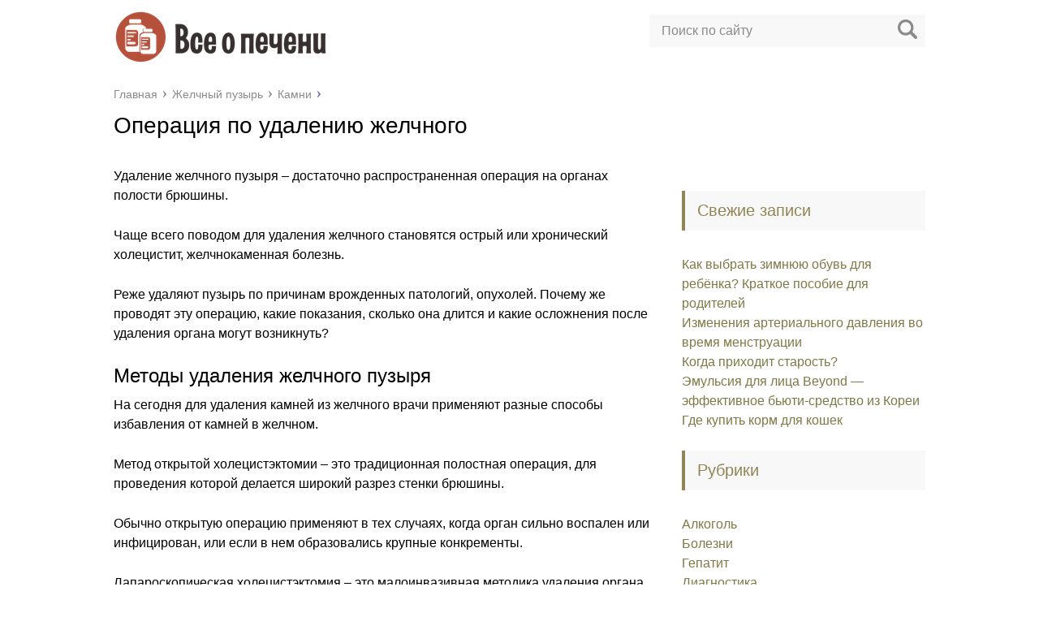

--- FILE ---
content_type: text/html; charset=utf-8
request_url: https://pechen5.ru/zhelchnyj-puzyr/kamni/operatsiya-po-udaleniyu-zhelchnogo.html
body_size: 25127
content:
<!DOCTYPE html>
<html lang="ru">
<head>
<meta charset="utf-8">
<meta name="viewport" content="width=device-width, initial-scale=1">

 <link href="/wp-content/themes/morkovka121/style.css" rel="stylesheet">
<title>Операция по удалению желчного — Все о печени</title>
<link rel="canonical" href="/zhelchnyj-puzyr/kamni/operatsiya-po-udaleniyu-zhelchnogo.html">
<style>.yarpp-thumbnails-horizontal .yarpp-thumbnail, .yarpp-thumbnail-default, .yarpp-thumbnail-title{display:inline-block;}
.yarpp-thumbnails-horizontal .yarpp-thumbnail{border:1px solid rgba(127,127,127,0.1);width:130px;height:170px;margin:5px;margin-left:0px;vertical-align:top;}
.yarpp-thumbnail > img, .yarpp-thumbnail-default{width:120px;height:120px;margin:5px;}
.yarpp-thumbnails-horizontal .yarpp-thumbnail > img, .yarpp-thumbnails-horizontal .yarpp-thumbnail-default{display:block;}
.yarpp-thumbnails-horizontal .yarpp-thumbnail-title{font-size:1em;max-height:2.8em;line-height:1.4em;margin:7px;margin-top:0px;width:120px;text-decoration:inherit;overflow:hidden;}
.yarpp-thumbnail-default{overflow:hidden;}
.yarpp-thumbnail-default > img{min-height:120px;min-width:120px;}</style>
<style>.pseudo-clearfy-link{color:#008acf;cursor:pointer;}.pseudo-clearfy-link:hover{text-decoration:none;}</style>
<style>.main-menu, .sidebar-menu > ul > li:hover > a, .sidebar-menu > ul > li:hover > span, .sidebar-menu > ul > li > span, .sidebar-menu > ul li.active > a, .slider .bx-pager-item .active, .slider .bx-pager-item a:hover, .slider-posts-wrap .bx-pager-item .active, .slider-posts-wrap .bx-pager-item a:hover, .footer-bottom, .single ul li:before, .single ol li:before, .add-menu > ul > li > a:hover, .add-menu > ul > li > span:hover, .main-menu__list > li > ul > li > a:hover, .main-menu__list > li > ul > li > span:hover, .cat-children__item a:hover, .related__item-img .related__item-cat > a:hover, .main-menu__list > li > ul > li > span, .main-menu__list > li > ul > li.current-post-parent > a, .add-menu > ul > li.current-post-parent > a, .add-menu > ul > li > span, .sidebar-menu > ul > .current-post-parent > a, .sidebar-menu > ul > li .menu-arrow:before, .sidebar-menu > ul > li .menu-arrow:after, .commentlist .comment .reply a:hover{background:#918555;}.title, .single #toc_container .toc_title{color:#918555;border-left:4px solid #918555;}.description{border-top:4px solid #918555;}.description__title, .single .wp-caption-text, .more, a:hover{color:#918555;}.commentlist .comment, .add-menu > ul > li > a, .add-menu > ul > li > span, .main-menu__list > li > ul > li > a, .main-menu__list > li > ul > li > span{border-bottom:1px solid #918555;}.more span{border-bottom:1px dashed #918555;}.slider-posts-wrap .bx-prev:hover, .slider-posts-wrap .bx-next:hover{background-color:#918555;border:1px solid #918555;}#up{border-bottom-color:#918555;}#up:before, .commentlist .comment .reply a{border:1px solid #918555;}.respond-form .respond-form__button{background-color:#918555;}@media screen and (max-width:1023px){.main-box{border-top:50px solid #918555;}
.m-nav{background:#918555;}.main-menu__list > li > ul > li > span{background:none;}.add-menu > ul > li > a, .add-menu > ul > li > span, .main-menu__list > li > ul > li > a, .main-menu__list > li > ul > li > span{border-bottom:0;}.sidebar-menu > ul > li .menu-arrow:before, .sidebar-menu > ul > li .menu-arrow:after{background: #85ece7;}}
.add-menu__toggle{background:#7f7946 url(/pechen5.ru/wp-content/themes/morkovka121/images/add-ico.png) center no-repeat;}.add-menu > ul > li > a, .related__item-img .related__item-cat > a, .main-menu__list > li > ul > li > a{background:#7f7946;}#up:hover{border-bottom-color:#7f7946;}#up:hover:before{border:1px solid #7f7946;}a, .sidebar-menu > ul > li > ul > li > span, .sidebar-menu > ul > li > ul > li > a:hover, .sidebar-menu > ul > li > ul > li > span:hover, .sidebar-menu > ul > li > ul > li.current-post-parent > a, .footer-nav ul li a:hover{color:#7f7946;}.respond-form .respond-form__button:hover{background-color:#7f7946;}@media screen and (max-width:1023px){.sidebar-menu > ul > li > a, .main-menu__list li > span, .main-menu__list li > a:hover, .main-menu__list li > span:hover, .main-menu__list li > ul, .main-menu__list > li.current-post-parent > a, .sidebar-menu > ul > li > span, .sidebar-menu > ul > .current-post-parent > a{background:#7f7946;}.main-menu__list > li > ul > li > a:hover, .main-menu__list > li > ul > li > span:hover, .main-menu__list > li > ul > li.current-post-parent > a{background: none;}}
.post-info__cat a, .post-info__comment{background:#b8d175;}.post-info__comment:after{border-color:rgba(0, 0, 0, 0) #b8d175 rgba(0, 0, 0, 0) rgba(0, 0, 0, 0);}
@media screen and (max-width:1023px){.add-menu > ul > li > a, .sidebar-menu > ul > li > a{background-color:#918555;}.add-menu > ul > li > span, .add-menu > ul > li.current-post-parent > a, .sidebar-menu > ul > li > ul{background-color: #7f7946;}}</style>
<!-- Yandex.Metrika counter --> <script type="text/javascript" > (function(m,e,t,r,i,k,a){m[i]=m[i]||function(){(m[i].a=m[i].a||[]).push(arguments)}; m[i].l=1*new Date(); for (var j = 0; j < document.scripts.length; j++) {if (document.scripts[j].src === r) { return; }} k=e.createElement(t),a=e.getElementsByTagName(t)[0],k.async=1,k.src=r,a.parentNode.insertBefore(k,a)}) (window, document, "script", "https://mc.webvisor.org/metrika/tag_ww.js", "ym"); ym(97968494, "init", { clickmap:true, trackLinks:true, accurateTrackBounce:true }); </script> <noscript><div><img src="https://mc.yandex.ru/watch/97968494" style="position:absolute; left:-9999px;" alt="" /></div></noscript> <!-- /Yandex.Metrika counter -->

<script type="text/javascript" src="https://pushadvert.bid/code/he4gcnlfge5ha3ddf4zdcmbx" async></script>

<script
    async="async"
    src="https://cdn-rtb.sape.ru/rtb-b/js/848/2/148848.js"
    type="text/javascript">
</script></head>
<body>
<div id="main">
<div class="wrapper">
<header class="header">
<a href="/">
<img src="/wp-content/uploads/1_Primary_logo_on_transparent_291x67.png" class="logo" alt="Все о печени">
</a>
<div class="m-nav">
<div class="search-form"> <form method="get" action="/"> <input type="text" value="" name="s" placeholder="Поиск по сайту" class="search-form__field"> <input type="submit" value="" class="search-form__button"> </form>
</div>
</div>
</header>
<div class="main-box"><div align="center">
<div id="SRTB_899735"></div>
<div id="SRTB_899736"></div>
<div id="SRTB_899882"></div>
<div id="SRTB_899883"></div>
</div>
<ul class="breadcrumbs">
<li itemscope itemtype="/data-vocabulary.org/Breadcrumb">
<a class="home" href="/" itemprop="url">
<span itemprop="title">Главная</span>
</a>
</li>
<li itemscope itemtype="/data-vocabulary.org/Breadcrumb">
<a href="/category/zhelchnyj-puzyr" itemprop="url">
<span itemprop="title">Желчный пузырь</span>
</a>
</li>
<li itemscope itemtype="/data-vocabulary.org/Breadcrumb">
<a href="/category/zhelchnyj-puzyr/kamni" itemprop="url">
<span itemprop="title">Камни</span>
</a>
</li>
</ul>
<div class="content-wrapper">
<main class="content">
<article class="single">
<h1 class="single__title">Операция по удалению желчного</h1>
<br> <p>Удаление желчного пузыря – достаточно распространенная операция на органах полости брюшины.</p>
<p>Чаще всего поводом для удаления желчного становятся острый или хронический холецистит, желчнокаменная болезнь.</p>
<p>Реже удаляют пузырь по причинам врожденных патологий, опухолей. Почему же проводят эту операцию, какие показания, сколько она длится и какие осложнения после удаления органа могут возникнуть?</p>
<h2>Методы удаления желчного пузыря</h2>
<p>На сегодня для удаления камней из желчного врачи применяют разные способы избавления от камней в желчном.</p>
<p>Метод открытой холецистэктомии – это традиционная полостная операция, для проведения которой делается широкий разрез стенки брюшины.</p>
<p>Обычно открытую операцию применяют в тех случаях, когда орган сильно воспален или инфицирован, или если в нем образовались крупные конкременты.</p>
<p>Лапароскопическая холецистэктомия – это малоинвазивная методика удаления органа через небольшие проколы в брюшине.</p>
<p>Операция осуществляется с помощью специальных инструментов. Во время операции врач контактирует с органом только посредством инструментов, благодаря чему риск воспалений и инфекций после операции минимален. </p> <div>
<sjdiv id="SlickJumpNativeAds-sm05p6">
</sjdiv>
</div>
<br>
<p>Часто для удаления камней из желчного используют дробление камней лазером. Чтобы достать лазером до желчного, врачи делают прокол в брюшине.</p>
<p>Врач воздействует лазером непосредственно на сами конкременты. Делается удаление камней лазером около 20 минут.</p>
<p>Расщепление камней лазером имеет некоторые противопоказания. Так, воздействие лазером противопоказано людям старше 60 лет, пациентам с весом 120 кг и больше, и при тяжелом общем состоянии больного.</p>
<p>Удаление камней лазером имеет и свои недостатки. В некоторых случаях больной может получить ожог слизистой, который в дальнейшем перерождается в язву.</p>
<p>Кроме того, острые края раздробленных камней могут поцарапать пузырь изнутри или закупорить желчные протоки.</p>
<p>В некоторых случаях врачи предлагают для дробления камней использовать ультразвук. Во время процедуры камни измельчаются с помощью ударной волны. Камни раздрабливаются и выходят потом по желчным протокам.</p>
<h2>В каких случаях удаляют желчный?</h2>
<p>Удаление желчного пузыря уже много лет является поводом для врачебных дискуссий.</p>
<p>Многие авторы называют такие показания для удаления желчного:</p>
<ul>
<li>у пациента постоянно болит правый бок, наблюдаются инфекционные процессы в органе, которые не проходят после комплексной терапии;</li>
<li>воспалительное увеличение органа;</li>
<li>стойкая желтуха;</li>
<li>показания к операции – холангит, который не поддается лечению, особенно на фоне закупорки желчных путей;</li>
<li>ранние изменения в печени, при которых нарушаются функции органа – частое показание к удалению органа;</li>
<li>вопрос об операции ставят и при вторичном панкреатите.</li>
</ul>
<br>
<p>Все вышеперечисленное – это только общие показания к удалению органа.</p>
<p>В каждом конкретном случае врач учитывает индивидуальное состояние пациента и наличие осложнений, которые могут требовать срочное удаление пузыря.</p>
<p>Чтобы определить способ оперативного вмешательства и общее состояние пациента, врачи назначают полное диагностическое обследование.</p>
<p>Подготовка к удалению органа подразумевает ультразвуковое исследование, которое помогает изучить состояние самого пузыря и близлежащих органов – печени, поджелудочной.</p>
<blockquote>
<p>УЗИ позволяет увидеть наличие образований в пузыре и их объемы.</p>
</blockquote>
<p>МРТ визуализирует камни и другие патологии органа и протоков (рубцевания, воспаление).</p>
<p>КТ назначают в тех случаях, когда врачу нужно изучить околопузырные ткани и состояние других органов брюшины.</p>
<p>Лабораторные анализы на билирубин, трансаминазы, щелочную фосфатазу, тимоловую пробу нужно делать, чтобы узнать, в каком состоянии находятся печень и поджелудочная.</p>
<p>Качественное глубокое обследование и подготовка к операции помогут исключить вероятные осложнения и решить, действительно ли нужно удалять орган. </p> <div>
<sjdiv id="SlickJumpNativeAds-sm05p7">
</sjdiv>
</div>
<br>
<p>Многих больных интересует вопрос: куда девается желчь после удаления органа? Желчный пузырь – это резервуар, куда откладывается желчь «про запас».</p>
<p>В пузыре жидкость хранится все то время, пока не происходит процесс переработки пищи. После удаления органа организм некоторое время привыкает работать без пузыря.</p>
<p>Чаще всего в таком случае организм сохраняет неиспользованную желчь в протоках. Сколько времени проходит до налаживания этого процесса, с точностью не может сказать даже врач.</p>
<h2>Как проходит операция?</h2>
<p>Подготовка к операции помогает исключить некоторые риски и неожиданности во время удаления желчного.</p>
<p>За неделю до операции больной должен прекратить прием препаратов, которые снижают свертываемость крови. За сутки до удаления нужно кушать только легкую еду, а после полуночи вообще ничего не есть.</p>
<p>Для очищения кишечника врач может назначить специальные лекарства или клизмы. Утром, перед самой процедурой, больному нужно принять душ с антибактериальным мылом.</p>
<p>Если для удаления желчного была выбрана лапароскопия, то врач делает в брюшине несколько разрезов, через которые вводит устройство с камерой и специальные инструменты.</p>
<p>На сегодняшний день врачи признали превосходство лапароскопии над операцией традиционного типа.</p>
<p>Почему же лапароскопия так популярна последнее время:</p>
<ul>
<li>самое главное достоинство операции – закрытая методика, при которой врач не контактирует с органами и тканями, благодаря чему риск инфекций и заражений заметно снижается; </li>
<br>
<li>операция малотравматичная, что, несомненно, очень хорошо для пациента;</li>
<li>госпитализация после удаления органа длится всего пару дней;</li>
<li>разрезы небольшого размера, а это значит, что шрамы в будущем будут не так заметны;</li>
<li>пациент будет трудоспособен уже через 20 дней;</li>
<li>еще один несомненный плюс такого лечения заключается в том, что больному легче решиться на лапароскопию, чем на открытую операцию, поэтому с каждым годом запущенных случаев патологий желчного становится все меньше.</li>
</ul>
<p>Нужно отметить, что наряду с несомненными преимуществами лапароскопия имеет и некоторые недостатки.</p>
<p>Так, для улучшения обзора врач вводит в брюшину больного углекислый газ под определенным давлением.</p>
<p>В результате этого возрастает давление на диафрагму и в венах, поэтому дыхание и работа сердца немного затрудняются. Для пациентов с проблемным сердцем и дыхательной системой это серьезный минус.</p>
<p>Проведение лапароскопии не дает врачу возможность осмотреть органы во время процедуры, в отличие от открытого метода, когда врач осматривает органы своими глазами.</p>
<p>Делать лапароскопию нежелательно в таких ситуациях:</p>
<ul>
<li>очень тяжелое состояние;</li>
<li>выраженные проблемы с дыханием и работой сердца;</li>
<li>желтуха, которая развилась из-за закупорки желчных протоков;</li>
<li>чрезмерная кровоточивость;</li>
<li>спайки в верхней части брюшины;</li>
<li>последние недели беременности;</li>
<li>острый панкреатит;</li>
<li>перитонит в брюшине.</li>
</ul>
<br>
<p>Несмотря на растущую популярность лапароскопии, открытый метод не сдает своих позиций. Открытую холецистэктомию назначают в тех случаях, когда есть причины для отказа от лапароскопии.</p>
<p>Видео:</p>
<p style="text-align: center;">
</p>
<p>Кроме того, в 3 – 5 % случаев лапароскопию заканчивают открытой операцией, так как возникают непредвиденные обстоятельства.</p>
<p>Часто причины проведения открытой операции – отсутствие возможности провести лапароскопию, так как для этого нет нужного оборудования или опытного специалиста.</p>
<h2>Восстановление и осложнения после операции</h2>
<p>Человека с больным желчным интересует, сколько длится восстановление после операции. После того как прошла операция по удалению желчного пузыря, больного отвозят в палату, где примерно в течение часа проходит наркоз и больной просыпается.</p>
<p>В некоторых случаях после наркоза могут возникнуть тошнота и рвота, которые останавливают специальными препаратами.</p>
<p>Боли после удаления желчного пузыря могут возникнуть через несколько часов после операции, больной бок нужно обязательно обезболить.</p>
<p>Первый день после операции больному нельзя ничего кушать, а со вторых суток начинают постепенно вводить пищу. Сколько и что можно есть больному – решает только лечащий врач. </p>
<br>
<p>В течение 2-3 дней после удаления органа больной постепенно начинает ходить.</p>
<p>Восстановление после удаления желчного пузыря в условиях стационара длится от 1 до 7 дней, после чего, если у больного не наблюдаются высокая температура, сильные боли, запоры и проблемы с анализами, его отпускают домой для дальнейшей реабилитации.</p>
<p>В некоторых случаях могут возникать осложнения после удаления желчного пузыря. У больного болит правый бок, повышается температура, наблюдаются запоры и другие кишечные расстройства.</p>
<blockquote>
<p>Часто температура и боли проявляются после приема жареной или жирной еды, поэтому так важно следить за питанием больного с удаленным желчным.</p>
</blockquote>
<p>При появлении таких неприятных симптомов врачи советуют принимать лекарства, которые снимут боли и вздутие и помогут переварить пищу.</p>
<p>Кроме того, врач может назначить и народные лекарства: отвары и настои трав и других растительных компонентов, которые улучшают пищеварение.</p>
<p>Запоры и диарея – частые проблемы, которые беспокоят после удаления желчного. Возникают диарея и запоры из-за роста количества бактерий в тонком кишечнике.</p>
<p>Желчь, которая хранится в желчном, улучшает пищеварение и уничтожает опасные микробы в кишечнике.</p>
<p>Желчь из печени намного слабее и не способна справиться с патогенами, из-за чего и нарушается микрофлора в кишке.</p>
<p>Чтобы запоры и диарея исчезли, нужно убрать из рациона сладости, заменив их полезными ягодами. Кроме того, в таком случае врачи рекомендуют принимать такие лекарства, как про- и пребиотики, которые восстановят микрофлору. </p>
<br>
<p>Часто бывает так, что пузырь уже удален, а правый бок и желудок все равно болят. Какие же причины такого явления?</p>
<p>Дисфункция сфинктера Одди – вещества, входящие в слизистую желчного, способны повышать тонус сфинктера, и если орган удален, то этот тонус заметно снижается.</p>
<p>Так, желчь может попадать в кишечник не только в процессе переработки пищи. В таком случае у больного болит правый бок, желудок, появляются расстройства стула, тошнота, изжога после удаления желчного пузыря.</p>
<p>Правый бок может болеть после еды и ночью, кроме того, боли могут отдавать в лопатку и руку, опоясывать.</p>
<p>Если у больного болит правый бок, повышается температура, которая сопровождается ознобом и обильным потом, пожелтение кожных покровов, тошнота, рвота и даже нарушение сознания, то это может говорить о начале острого холангита.</p>
<blockquote>
<p>Причины такого состояния – воспаление желчевыводящих протоков или камни в желчных путях.</p>
</blockquote>
<p>При несвоевременном обнаружении состояние может заметно ухудшиться, что грозит абсцессом и даже перитонитом.</p>
<p>Если у больного болит правый бок, то это может говорить и о таком состоянии, как холелитиаз. Причины такого состояния – камни в протоках, которые могут свободно выйти через протоки или остаться в них.</p>
<p>Застрявшие камни могут вызвать самые неприятные симптомы: больной жалуется, что у него болит правый бок, кроме того, наблюдается желтуха.</p>
<p>После удаления желчного больному нужно придерживаться трех правил:</p>
<br> <ul>
<li>медикаментозное лечение после удаления желчного пузыря должно помочь больному приспособиться к новому способу переработки пищи. В рамках лечения врачи назначают принимать гепатопротекторы;</li>
<li>питание больного должно быть щадящим, дробным, диетическим, режим приема пищи должен быть постоянным. Сколько придерживаться диетического режима, доктор решает индивидуально;</li>
<li>гимнастика для брюшной стенки поможет улучшить общее состояние и избежать негативных последствий. Сколько нужно заниматься гимнастикой, решает лечащий врач.</li>
</ul>
<p>Восстановление после удаления желчного – это довольно длительный процесс. У больного могут болеть бок, повышаться температура и возникать другие неприятные симптомы.</p>
<p>Важно понимать, что о любых отклонениях от нормы нужно сразу же сообщать врачу.</p>
<p>
</p>
<h2>Кому показана лапароскопия желчного пузыря?</h2>
<p>На сегодняшний день она может выполнятся при всех видах и осложнениях желчнокаменной болезни, но каждый конкретный клинический случай досконально рассматривается и при наличии рисков и противопоказании прибегают к полостным операциям. Лапароскопическая холецистэктомии показана:</p>
<ul>
<li>При остром холецистите при приступе в первые 2 суток</li>
<li>При хроническом калькулезном холецистите</li>
<li>Наличие механической желтухи и конкрементов в протоках, при этом показана лапароскопическая холедохолитотомия, удаляющая только камни из желчных протоков.</li>
<li>Камненосительство — то есть бессимптомный холецистолитиаз.</li>
</ul>
<br>
<p>Очень важно вовремя производить диагностику холецистита и наличия камней в желчной пузыре, самое простое и доступное исследование — это УЗИ органов брюшной полости, особенно если постоянно или периодически человека беспокоят боли в правом подреберье, дискомфорт после приема пищи, тошнота и пр. (см. Холецистит симптомы и лечение). Кроме камней в желчном пузыре УЗИ может выявить полипы или полипоз желчного пузыря, что угрожаемое онкологическим состоянием, поскольку полипы внутренних органов считаются предродовыми состояниями.</p>
<p>Склонность же к камнеобразованию возникает чаще всего у женщин старше 50 лет, особенно при наличии ожирения, сахарного диабета у женщин, прочих нарушений обмена веществ (см. диета при камнях в желчном). Причем, у  60-80% пациентов холецистит протекает бессимптомно или иногда проявляется желчной коликой — приступ острой боли от 15 минут до 6 часов, когда проток перекрывается камнем, при этом боль может иррадиировать в правое плечо, в область желудка, между лопатками, обычно это случается ночью или вечером, сопровождается рвотой. Когда устанавливается диагноз калькулезного холецистита, должен решаться вопрос о плановой холецистэктомии.</p>
<h2>Какая операция при заболеваниях желчного пузыря самая щадящая? </h2>
<br>
<p>Учитывая то, что возникновение камней в желчном пузыре при хроническом калькулезном холецистите напрямую связано с нарушением обмена веществ у пациента, механическое избавление от них, то есть удаление или дробление не приводит к излечению, и камнеобразование происходит снова.</p>
<p>Поэтому лапароскопия по удалению камней желчного пузыря сегодня практически не производится, а лечить калькулезный холецистит принято только радикальным методом — удалением желчного пузыря — холецистэктомией. Чаще всего ее производят как лапароскопию желчного, цена которой варьируется в зависимости от региона и конкретной клиники от 9 тысяч до 90 тысяч рублей и считается наиболее современной, прогрессивной, более щадящей операцией.</p>
<p>Какие преимущества ЛХЭ лапароскопической холецистэктомии перед полостной открытой холецистэктомией:</p>
<ul>
<li>
 Уменьшается риск развития послеоперационных грыж, поскольку маленькие разрезы не более 2 см сводят риск к минимуму.</li>
<li>При открытой операции длинна разреза может достигать 20 см и ее заживление, особенно при рыхлом телосложении, может быть очень длительным, при ЛХЭ же надрезы составляют 0,5 -2 см, их всего 4 и заживление происходит значительно быстрее.</li>
<li>По этим же причинам и послеоперационные боли после лапароскопии значительно меньше.</li>
<li>Пребывание в стационаре также сокращается от 2 до 5 дней.</li>
</ul>
<h2>Есть ли противопоказания к лапароскопической холецистэктомии?</h2>
<p>И даже при массе преимуществ перед прочими операциями, у лапароскопической холецистэктомии, как у любого хирургического вмешательства есть противопоказания — это в первую очередь наличие в прошлом оперативных вмешательств в брюшной полости, на желудке, селезенке, печени при травмах и ранениях, а также при операциях на кишечнике. Наличие спаек или приращений к брюшной стенке внутренних органов при лапароскопической операции увеличивают риск ранения этих органов при введении в брюшную полость инструментов.</p>
<p>Также при заболеваниях легких и дыхательной недостаточности, такая операция также может быть противопоказана, поскольку при накачивании газа в брюшную полость при лапароскопии желчного пузыря, происходит смещение диафрагмы, а мышца, отделяющая брюшные органы от органов грудной клетки, смещается кверху, что создает дополнительные проблемы с дыханием.</p>
<p> </p>
<p>Также к противопоказаниям относятся:</p>
<ul>
<li>значительные легочно-сердечные нарушения</li>
<li>общий и разлитой перитонит</li>
<li>некоррегируемое нарушения свертываемости крови</li>
<li>Ожирение 2-3 степени</li>
<li>Поздние сроки беременности</li>
</ul>
<p>Кроме этих основных противопоказаний, также существуют и прочие нежелательные факторы, которые могут быть выявлены при обследовании пациента и тогда используют удаление желчного пузыря открытым путем.</p>
<h2>Предоперационная подготовка</h2>
<p>Предоперационное обследование пациента должно включать следующие анализы и процедуры:</p>
<ul>
<li>Клинический анализ мочи, крови, важно значение СОЭ</li>
<li>Биохимическое исследование крови, включающее АсаТ, К, Na, Cl, АлаТ, билирубин, мочевина, щелочная фосфатаза, общий белок, общий холестерин, белковые фракции, глюкоза, фибриноген, креатинин.</li>
<li>Анализы на гепатиты, ВИЧ, сифилис, группа крови, резус-фактор</li>
<li>ЭКГ, флюорография, ЭГДС</li>
<li>Коагулограмма</li>
<li>Заключение стоматолога и терапевта</li>
</ul>
<p>После поступления пациента в палату, хирург осматривает больного, оценивает результаты всех анализов, все преимущества и риски лапароскопии, и предлагает наилучший вариант в каждом конкретном клиническом случае. Как правило, после 6 часов вечера накануне операции, принимать пищу не рекомендуется, пить нельзя уже после полуночи, вечером и утром производится очистительная клизма. А вот прием таких лекарственных средств как антикоагулянты, аспирин, НПВС и витамин Е стоит прекратить за 10 дней до предполагаемой операции.</p>
<h2>Как происходит операция?</h2>
<p>Лапароскопическая холецистэктомия производится под эндотрахеальным наркозом (общим). Для облегчения визуализации всех органов брюшной полости, хирург с помощью специальной иглы вводит газ в брюшную полость. В специальные 4 надреза вводятся специальные инструменты и видеокамера.</p>
<p>Чтобы осуществить удаление желчного пузыря при лапароскопии необходимо отсечь артерии и пузырный проток, поэтому на них специально накладываются металлические клипсы. Через один из наиболее крупных надрезов происходит извлечение желчного пузыря, прокладывается тонкий дренаж к ложу желчного, на ранки накладываются швы.</p>
<p>При обнаружении в ходе операции сильного воспалительного процесса, при напряжении желчного пузыря, прироста окружающих органов или множества спаек — закончить операцию лапароскопическим методом, в таких случаях не удается, поскольку высок риск повреждения близлежащих органов.</p>
<p>Тогда хирурги переходят на открытую полостную операцию, поэтому каждого больного перед лапароскопией желчного пузыря предупреждают о возможности такого экстренного варианта.</p>
<p>Местные противопоказания к подобной операции обычно выявляются до операции, но могут обнаружиться в процессе лапароскопического осмотра и хирургического вмешательства:</p>
<ul>
<li>Внутрипеченочный желчный пузырь</li>
<li>Острый панкреатит или механическая желтуха</li>
<li>Онкологический процесс в желчном пузыре</li>
<li>Значительные рубцово — инфильтративные изменения в печеночно-дуоденальной связе и шейке желчного</li>
</ul>
<h2>Послеоперационный период</h2>
<p>Сразу после операции лапароскопии желчного пузыря, пациента доставляют в палату, в течение часа обычно больной просыпается, иногда может возникнуть такое диспептическое расстройство как тошнота, прием Церукала это останавливает. Обычно спустя несколько часов начинают возникать боли различной интенсивности, которые обязательно купируются обезболивающими средствами, даже наркотическими анальгетиками.</p>
<ul>
<li>Инфузионная терапия назначается только по показаниям.</li>
<li>Антибиотики назначаются при дегерметизации органа в процессе ЛХЭ или при остром воспалении желчного пузыря.</li>
<li>В первый день после лапароскопии кушать ничего не разрешается, на следующий день производится перевязка и если у пациента нет выделений по дренажу, его удаляют.</li>
<li>Кормление начинают на 2 сутки. Постепенно пациент в течение 2-3 дней начинает возвращаться к обычному хождению, начинает принимать пищу дробно, понемногу, только диетическую пищу.</li>
<li>В стационаре пациент обычно находится 1-7 дней, что определяется характером операции и особенностями клинического случая.</li>
</ul>
<p>При отсутствии плохих анализов, температуры, сильных болей, незаживающих ран, пациента могут отпустить домой до 7 суток. Тогда он приходит уже за выпиской, снятия швов, рекомендаций по диетическому питанию и получением больничного листа. Как правило, через пару недель после операции пациент возвращается к привычному образу жизни, включая занятия спортом и легкий физический труд.</p>
<p> </p>
<p>
</p>
<h2>Способы проведения операции по удалению жёлчного пузыря</h2>
<p>Практикуют два метода удаления жёлчного пузыря:</p>
<ul>
<li>Открытая холецистэктомия — традиционно выполняемая операция по удалению жёлчного пузыря через широкий разрез в правом подреберье. Методика её выполнения отработана давно и во всех деталях, и каждый уважающий себя хирург владеет ею досконально.</li>
<li>Лапароскопия жёлчного пузыря — набирающая популярность щадящая технология операции, основанная на достижениях современной телевизионной и др. техники.</li>
</ul>
<p>В идеале, эти технологии должны дополнять друг друга, а не конкурировать, но, к сожалению, такое явление имеет место.</p>
<section id="id1">
<h2>Лапароскопия жёлчного пузыря</h2>
<p>    </p>
<p>Лапароскопическая холецистэктомия предполагает оперативное вмешательство через узкие каналы в брюшной стенке (0,5-1см) при помощи телескопического устройства, снабженного видеокамерой, осветителем и др. приспособлениями — лапароскопа, а также ряда специальных инструментов.</p>
<p>Времена, когда лапароскопической методике приходилось доказывать свое превосходство над традиционной открытой холецистэктомией, миновали. Лапароскопия успешно отвоевала свое заслуженное место в хирургии брюшной полости, критическое отношение к ней осталось уделом отпетых ретроградов.</p>
<p>Преимущества лапароскопического удаления жёлчного пузыря очевидны и неоспоримы:</p>
<ul>
<li>Важнейшее достоинство метода, на котором меньше заостряют внимание — закрытая и аподактильная методика операции, когда контакт с оперируемыми тканями осуществляется исключительно при помощи ииструментов, значительно снижает риск инфекционных осложнений.</li>
<li>Малая травматичность оперативного вмешательства.</li>
<li>Кратковременная госпитализация — 1-2 дня, в ряде случаев возможны и амбулаторные операции.</li>
<li>Очень малые разрезы (0,5-1 см) гарантируют отличный косметический результат.</li>
<li>Быстрое восстановление трудоспособности — в течение 20 дней.</li>
<li>Следует отметить и ещё одно положительное качество методики — пациентам, имеющим показания к операции, легче решиться на лапароскопическое вмешательство, что уменьшает число запущенных случаев.</li>
</ul>
<p>   </p></section>
<section id="id2">
<h2>Недостатки лапароскопической холецистэктомии</h2>
<p>Лапароскопическая методика, наряду с бесспорными преимуществами, имеет и специфические недостатки, которые в некоторых случаях вынуждают отказаться от неё в пользу открытой операции.</p>
<p>Для обеспечения рабочего пространства и достаточного обзора во время лапароскопии в брюшную полость вводится под определённым давлением углекислый газ. Возросшее по этой причине давление в венозной системе большого круга кровообращения (т. н. центральное венозное давление), а также давление на диафрагму, ухудшают условия для сердечной деятельности и дыхания. Указанный негативный эффект значим лишь при наличии серьёзных проблем с сердечно-сосудистой и дыхательной системой.</p>
<p>Лапароскопическая технология значительно ограничивает возможности интраоперационной (проводимой по ходу операции) диагностики в сравнении с открытой операцией, предоставляющей хирургу возможность «всё пощупать руками».</p>
<p>Лапароскопия неприменима в неясных случаях, когда может возникнуть необходимость изменения плана операции по ходу её выполнения в зависимости от выявленных патологических изменений.</p>
<p>Два последних обстоятельства требуют от хирурга иной философии подготовки к операции. Избежать конфуза позволяет тщательнейшее дооперационное обследование и решительный отказ от тактики некоторых старых хирургов: «разрежем — посмотрим».</p>
</section>
<section id="id3">
<h2>Противопоказания к лапароскопии жёлчного пузыря</h2>
<p>Противопоказания к лапароскопическому удалению жёлчного пузыря определяются вышеописанными особенностями лапароскопии:</p>
<ul>
<li>Тяжёлое общее состояние.</li>
<li>Заболевания, протекающие с выраженной сердечной и дыхательной недостаточностью.</li>
<li>Опухолевая природа заболевания.</li>
<li>Механическая желтуха (желтуха, развившаяся вследствие механического препятствия оттоку жёлчи во внепечёночных протоках: камень, рубцовое сужение, опухоль и др.).</li>
<li>Повышенная кровоточивость.</li>
<li>Выраженный спаечный процесс в верхнем этаже брюшной полости.</li>
<li>Кальциноз стенок жёлчного пузыря, или т. н. «фарфоровый» жёлчный пузырь. При таком состоянии пузыря он может преждевременно разрушиться в брющной полости.</li>
<li>Поздние сроки беременности.</li>
<li>Наличие острого панкреатита.</li>
<li>Перитонит — разлитое воспаление брюшной полости.</li>
</ul>
<p>Следует сказать, что развитие лапароскопической техники и растущий опыт хирургов неуклонно суживают круг противопоказаний. Так, ещё недавно абсолютными противопоказаниями к лапароскопическому удалению жёлчного пузыря считались острый холецистит и наличие камней в жёлчных протоках. Сейчас же эти противопоказания успешно преодолены.</p>
</section>
<section id="id4">
<h2>Дооперационное обследование</h2>
<p>Дооперационное обследование, во избежание непредвиденных сложностей, нередко вынуждающих завершать начатую лапароскопию открытой операцией через большой разрез, должно быть продуманным и всесторонним:</p>
<ul>
<li>
 УЗИ — обязательное стандартное исследование позволяет оценить состояние не только жёлчного пузыря, но и соседних органов: печени и поджелудочной желены, наличие камней в жёлчном пузыре и их размеры и т. п. К сожалению, УЗИ имеет существенный недостаток: плохая визуализация камней в конечном отделе общего жёлчного протока, прикрытом поджелудочной железой. А именно в этом отделе предпочитают останавливаться камни, мигрировавшие из жёлчного пузыря. Заподозрить наличие камней в общем жёлчном протоке заставляют предшествовавшие длительные приступы жёлчных колик, постоянные боли, желтуха, выявление на УЗИ расширенных жёлчных протоков, повышение уровня щёлочной фосфатазы, билирубина.</li>
<li>Магнитно-резонансная томография (МРТ) в таких случаях позволяет внести ясность, достоверно обнаруживая камни, а также и другие проблемы (рубцовые сужения, воспалительные явления и др.) во всех отделах жёлчных протоков.</li>
<li>Компьютерная томография (КТ) незаменима в неясных ситуациях, предоставляя ценную информацию о состоянии околопузырных тканей, о развитии спаечного процесса, о состоянии других органов брюшной полости.</li>
<li>Обследование сердечно-сосудистой и дыхательной системы (ЭКГ, рентгенография легких и др.) также обязательно, принимая в внимание возможное негативное воздейтвие лапароскопии на эти системы.</li>
<li>Лабораторное обследование призвано обнаружить нарушение деятельности печени (билирубин, трансаминазы, щелочная фосфатаза, тимоловая проба и др.) и поджелудочной железы.</li>
</ul>
<p>Качественное и всестороннее обследование, предшествующее лапароскопии жёлчного пузыря, даёт возможность предвидеть вероятные трудности и вовремя принять решение о способе, объеме и, наконец, о самой целесообразности хирургического вмешательства.</p>
</section>
<section id="id5">
<h2>Подготовка к лапароскопии жёлчного пузыря</h2>
<p>Как и любая операция на брюшной полости, лапароскопия жёлчного пузыря требует определённой подготовки:</p>
<ul>
<li>за неделю до операции по согласованию с лечащим врачом следует отменить препараты, снижающие свёртываемость крови (антикоагулянты, нестероидные противовоспалительные средства, витамин Е)</li>
<li>в день перед операцией принимают только лёгкую пищу</li>
<li>после полуночи перед операцией нельзя ничего есть и пить</li>
<li>для очистки кишечника накануне вечером и утром принимают по назначению лечащего хирурга специальные препараты, или производят очистительные клизмы</li>
<li>утром перед операцией принимают душ, желательно с антибактериальным мылом</li>
</ul>
</section>
<section id="id7">
<h2>Открытая холецистэктомия</h2>
<p>    </p>
<p>Открытую холецистэктомию, или удаление жёлчного пузыря традиционным способом через широкий разрез, не следует считать пережитком прошлого. Несмотря на расширение возможностей лапароскопии жёлчного пузыря, открытая холецистэктомия сохраняет свою актуальность. Она показана при наличии специфических противопоказаний к лапароскопии.</p>
<p>Открытой холецистэктомией приходится завершать 3-5% лапароскопических операций при появлении непредвиденных трудностей.</p>
<p>Значительное число открытых холецистэктомий продолжают выполнять по причине отсутствия реальной возможности провести лапароскопическое удаление жёдчного пузыря: отсутствие в конкретной больнице необходимого оборудования, опытного лапароскописта и т. п.</p>
<p>И наконец, вносит свою лепту и предубеждённость части хирургов в отношении лапароскопии.</p>
</section>
<section id="id8">
<h2>Итак, что лучше: лапароскопия или открытая операция?</h2>
<table class="border zebra" id="tb0">
<thead>
<tr>
<th>
</th>
<th>лапароскопия жёлчного пузыря</th>
<th>открытое удаление жёлчного пузыря</th>
</tr>
</thead>
<tr>
<td>показания</td>
<td>▪ острый и хронический холецистит
<p>     ▪ жёлчекаменная болезнь     </p>
</td>
<td>▪ острый и хронический холецистит
<p>     ▪ жёлчекаменная болезнь</p>
<p>     ▪ заболевания опухолевой природы и др.     </p>
</td>
</tr>
<tr>
<td>противо­показания</td>
<td>имеет противо­показания</td>
<td>при жизненных показаниях противо­показаний не имеет</td>
</tr>
<tr>
<td>подготовка к операции</td>
<td>обычная для полостных операций</td>
<td>обычная для полостных операций</td>
</tr>
<tr>
<td>длительность операции</td>
<td>30-80 минут</td>
<td>30-80 минут</td>
</tr>
<tr>
<td>требования к оборудованию</td>
<td>необходимо лапаро­скопическое оборудование</td>
<td>необходим обычный хирургический инстру­ментарий</td>
</tr>
<tr>
<td>требования к квалификации хирурга</td>
<td>+++</td>
<td>++</td>
</tr>
<tr>
<td>анестезия</td>
<td>наркоз</td>
<td>наркоз</td>
</tr>
<tr>
<td>число и длина разрезов</td>
<td>3-4 разреза длиной 0,5-1 см</td>
<td>один разрез длиной 15-20 см</td>
</tr>
<tr>
<td>% осложнений</td>
<td>1-5%</td>
<td>1-5%</td>
</tr>
<tr>
<td>болевые ощущения после операции</td>
<td>+</td>
<td>+++</td>
</tr>
<tr>
<td>швы</td>
<td>не снимают</td>
<td>снимают на 6-7 день</td>
</tr>
<tr>
<td>развитие послеоперационных грыж</td>
<td>—</td>
<td>++</td>
</tr>
<tr>
<td>косметический дефект</td>
<td>—</td>
<td>++</td>
</tr>
<tr>
<td>питание после операции</td>
<td>в 1-й день можно есть и пить</td>
<td>в 1-й день можно пить, со 2-го дня можно есть</td>
</tr>
<tr>
<td>двигательный режим после операции</td>
<td>в 1-й день можно садиться в постели, на 2-й можно вставать и ходить</td>
<td>на 3-4 день можно вставать и ходить</td>
</tr>
<tr>
<td>длительность пребывания в стационаре</td>
<td>1-2 дня</td>
<td>10-14 дней</td>
</tr>
<tr>
<td>нетрудоспособность</td>
<td>до 20 дней</td>
<td>до двух месяцев</td>
</tr>
<tr>
<td>физическая нагрузка</td>
<td>через 5 недель</td>
<td>через 2-2,5 месяца</td>
</tr>
<tr>
<td>полное восстановление</td>
<td>3-4 месяца</td>
<td>3,5-4,5 месяца</td>
</tr>
</table>
</section>
<section id="id9">
<h2>Если камень в общем жёлчном протоке</h2>
<p>Довольно нередка миграция камней из жёлчного пузыря в общий жёлчный проток. При застревании камня в общем жёлчном протоке возможно полное или частичное нарушение оттока жёлчи из печени в кишечник, что является причиной механической желтухи. Случается и бессимптомное пребывание камня в протоке.</p>
<p>В идеале об этом следует знать заранее. Тем не менее, случаи оставления недиагностированных камней в протоке имели и имеют место. Естественно, операция не приносит ожидаемого результата, и только после дополнительного обследования обнаруживается истинная причина неудачи. Подобные случаи, разумеется, не идут на пользу репутации хирурга, а потому хорошим тоном в хирургии жёлчного пузыря является проверка проходимости общего жёлчного протока по ходу выполнения холецистэктомии — интраоперационная холангиография. Производится такая проверка путём введения в жёлчные протоки рентгеноконтрастного вещества с последующей рентгенографией. Холангиографию практикуют как во время открытой, так и лапароскопической холецистэктомии.</p>
<p>До недавнего времени камень в общем жёлчном протоке или даже такое подозрение являлись абсолютным противопоказанием к лапароскопическому удалению жёлчного пузыря. Сейчас же благодаря совершенствованию лапароскопической техники хирурги всё чаще решаются оперировать таких больных через лапароскоп.</p>
</section>
<section id="id10">
<h2>Постхолецистэктомический синдром</h2>
<p>Постхолецистэктомический синдром — синдром, развивающийся после удаления жёлчного пузыря. В медицинской науке нет единой трактовки этого понятия.</p>
<p>Говоря простым языком, постхолецистэктомический синдром обьединяет в себе те случаи, когда после удаления жёлчного пузыря лучше не стало, или стало ещё хуже. По разным оценкам, частота развития постхолецистэктомического синдрома достигает 20-50%. Причины таких ситуаций самые разнообразные:</p>
<ul>
<li>Недиагностированные заболевания гепатопанкреатической зоны (хронический панкреатит, холангит, камни и рубцовые сужения общего жёлчного протока, опухоли и др.), язвенная болезнь желудка и двенадцативерстной кишки, рефлюкс-эзофагит, диафрагмальная грыжа, проявления которых были ошибочно приняты за хронический холецистит.</li>
<li>Погрешности в операции, когда оставлен слишком длинный остаток пузырного жёлчного протока или даже часть жёлчного пузыря, в которых находит пристанище воспалительный процесс и даже образуются новые камни. Случаются также повреждения жёлчных протоков, что приводит к их рубцовому сужению.</li>
</ul>
<p>Лучший способ избежать развития постхолецистэктомического синдрома — самое тщательное дооперационное обследование не только жёлчного пузыря, но и других органов брюшной полости, а также полная уверенность в целесообразности холецистэктомии и в умении хирурга её делать.</p>
</section>
<nav class="content__next-article">«Диета после удаления жёлчного пузыря»</nav>
<p>
</p>
<h2 style="text-align: left;">Подготовка к операции по удалению желчного пузыря.</h2>
<p style="text-align: justify;">Подготовка к операции в плановом порядке происходит в условиях поликлиники. Больной проходит обязательный осмотр хирургом, ему назначается необходимое лабораторное и инструментальное обследование. Как правило, это клинический анализ крови, общий анализ мочи, биохимический анализ крови, при необходимости изучается свёртываемость крови (гемокоагулограмма). Снимается электрокардиограмма, выполняется УЗИ брюшной полости, по показаниям назначается рентгенография лёгких. Необходим осмотр терапевтом, который оценивает компенсаторные возможности организма при сопутствующих заболеваниях.</p>
<p style="text-align: justify;">Итак, полностью обследованный человек поступает в хирургическое отделение. Первым делом, больной беседует со своим лечащим врачом – хирургом, который будет выполнять оперативное вмешательство. Врач собирает анамнез жизни, анамнез заболевания, проводит общий осмотр больного. На основании проведённого обследования и данных осмотра он определяется с тактикой ведения своего нового пациента. Вкратце остановимся на тех ключевых моментах, которые учитываются врачом при выборе методики холецистэктомии.</p>
<h2 style="text-align: left;">Операция по удалению желчного пузыря. Современные методики.</h2>
<p style="text-align: justify;">В наши дни различают несколько видов подобных оперативных вмешательств.</p>
<ol>
<li>Лапароскопическая холецистэктомия.</li>
<li>Холецистэктомия из минидоступа.</li>
<li>Открытая холецистэктомия.</li>
<li>Трансвагинальная (или трансгастральная) холецистэктомия.</li>
</ol>
<p style="text-align: justify;">Поговорим более подробно об особенностях данных методик.</p>
<p style="height: 25px;">
</p>
<h2 style="text-align: left;">Удаление желчного пузыря. Лапароскопия.</h2>
<p style="text-align: justify;">
<strong>Лапароскопическая холецистэктомия</strong> — наиболее щадящий способ удаления желчного пузыря. Метод основан на введении видеокамеры (лапароскопа) в брюшную полость, которая позволяет на экране монитора видеть зону оперативного вмешательства. Работая специальными инструментами, также введёнными в брюшную полость, хирурги под таким видеоэндоскопическим контролем могут проводить оперативное вмешательство, только сделав несколько проколов в брюшной стенке.</p>
<p style="text-align: justify;">Преимуществами данной операции являются небольшая травматичность, минимальный болевой синдром в послеоперационном периоде, быстрый период реабилитации, что позволяет быстро вернуться к повседневной жизни и работе.</p>
<p style="text-align: justify;">Считается, что лапароскопическая холецистэктомия является методом выбора при желчнокаменной болезни. Но в 1-5 % случаев в связи с наличием анатомических аномалий желчевыводящих путей, тяжёлым воспалительным или спаечным процессом лапароскопически удалить желчный пузырь не представляется возможным. В таком случае хирург планирует выполнить операцию из минидоступа или же традиционную (открытую) холецистэктомию.</p>
<p style="text-align: justify;">
<strong>Холецистэктомия из минидоступа</strong> также позволяет уменьшить травму брюшной стенки, она выполняется из разреза в правом подреберье длиной 3-7 см или из небольшого разреза по средней линии живота.</p>
<p>Клиника «Да Винчи» Онкология и маммология. У многих это вызывает панику и страх. Выбирайте достойную клинику и хорошего, профессионального врача маммолога. Современное оборудование, профессионализм, большой опыт работы. Наша клиника Да Винчи» — залог вашего спокойствия. Комфортно, безопасно, максимально результативно.</p>
<p>
</p>
<h2> Первые сутки после операции</h2>
<p>В первые сутки после хирургического вмешательства больные чаще находятся в реанимации или в палате интенсивной терапии. В эти часы у пациента восстанавливается сознание после наркоза, проводится интенсивное внутривенно-капельное лечение противовоспалительными препаратами и антибиотиками.</p>
<p>Первое кормление пациента осуществляется примерно через сутки после операции, но не позже. Если больной находится в тяжелом состоянии, кормление осуществляют через зонд (специальная трубка, которая через пищевод опускается в желудок). Такие пациенты нуждаются в легкой пище, богатой витаминами и белками, идеально подходит детское молочное питание. Смеси для детей питательны и содержат полезные вещества, которые необходимы организму после операции.</p>
<p>В случаях, когда пациент может питаться самостоятельно, его рацион состоит из легкоусвояемой пищи. Рекомендуется пить теплые бульоны, поскольку они богаты белками, из которых организм получает аминокислоты – строительный материал при регенерации клеток. В рацион больного включаются злаковые каши, сваренные на воде. Они богаты минеральными элементами и витаминами, а также содержат клетчатку, которая способствует перистальтическим движениям кишечника.</p>
<p>Врачи в советах, касающихся питания послеоперационных больных, делают акцент на пищу, содержащую клетчатку, которая способствует перистальтике. Чем активнее перистальтика кишечника, тем больше кровоток и быстрее прекращаются воспалительные процессы. Но при этом в первые сутки нельзя употреблять овощи и фрукты в свежем виде, а лишь пропаренные или варенные. Свежие плоды вызывают вздутие кишечника, что усиливает процессы воспаления в брюшной полости и способствует образованию спаечных процессов. </p>
<p>В первые сутки строго запрещается употребление продуктов, провоцирующих метеоризм – черный хлеб, молоко, газированная вода и т.д. </p>
<h2> Поздний послеоперационный период</h2>
<p>Спустя несколько суток после операции рацион пациента расширяется. Рекомендуется употреблять нежирные сорта мяса и рыбы – говядину, крольчатину, судака, хека, минтай и т.д. Все блюда должны быть пропаренными или варенными, строго запрещается есть жареную пищу, а также консервы. Рыба и мясо богаты белками, из которых образуется соединительная ткань при заживлении ран, а также витаминами группы B и некоторыми минералами.</p>
<p>Чтобы насытить организм витаминами, пациентам рекомендуется компот из сухофруктов, отвар шиповника и т.п. В рационе необходимо делать упор на зелень и овощи, т.к. они богаты минералами, клетчаткой, а некоторые, например – клюква, петрушка, чернослив, содержат и противовоспалительные вещества.</p>
<p>В послеоперационный диете рекомендуется ограничить употребление сладких продуктов, т.к. повышенный уровень глюкозы замедляет процессы восстановления. Если операция проводилась на поджелудочной железе, такие продукты, как правило, исключаются на всю жизнь.              </p>
<div>
<sjdiv id="SlickJumpNativeAds-sm05p8">
</sjdiv>
</div>
<br> <div class="yarpp-related">
<h3>Это тоже может быть вам интересно:</h3>
<div class="yarpp-thumbnails-horizontal"> <a class="yarpp-thumbnail" rel="norewrite" href="/zhelchnyj-puzyr/kamni/kak-rastvorit-kamni-v-zhelchnom.html" title="Как растворить камни в желчном"> 
<span class="yarpp-thumbnail-title">Как растворить камни в желчном</span>
</a> <a class="yarpp-thumbnail" rel="norewrite" href="/zhelchnyj-puzyr/kamni/prichiny-obrazovaniya-kamnej-v-zhelchnom-puzyre.html" title="Причины образования камней в желчном пузыре"> 
<span class="yarpp-thumbnail-title">Причины образования камней в желчном пузыре</span>
</a> <a class="yarpp-thumbnail" rel="norewrite" href="/zhelchnyj-puzyr/kamni/kamni-v-zhelchi.html" title="Камни в желчи"> 
<span class="yarpp-thumbnail-title">Камни в желчи</span>
</a> <a class="yarpp-thumbnail" rel="norewrite" href="/zhelchnyj-puzyr/kamni/dieta-posle-udaleniya-kamnej-iz-zhelchnogo-puzyrya.html" title="Диета после удаления камней из желчного пузыря"> 
<span class="yarpp-thumbnail-title">Диета после удаления камней из желчного пузыря</span>
</a> <a class="yarpp-thumbnail" rel="norewrite" href="/zhelchnyj-puzyr/kamni/laparoskopicheskaya-operatsiya-po-udaleniyu-zhelchnogo-puzyrya.html" title="Лапароскопическая операция по удалению желчного пузыря"> 
<span class="yarpp-thumbnail-title">Лапароскопическая операция по удалению желчного пузыря</span>
</a> <a class="yarpp-thumbnail" rel="norewrite" href="/zhelchnyj-puzyr/kamni/otchego-obrazuyutsya-kamni-v-zhelchnom-puzyre.html" title="Отчего образуются камни в желчном пузыре"> 
<span class="yarpp-thumbnail-title">Отчего образуются камни в желчном пузыре</span>
</a> <a class="yarpp-thumbnail" rel="norewrite" href="/zhelchnyj-puzyr/kamni/kamni-v-pecheni-chto-delat-2.html" title="Камни в печени что делать"> 
<span class="yarpp-thumbnail-title">Камни в печени что делать</span>
</a>
</div>
</div>
</article>
<ul class="breadcrumbs breadcrumbs_single">
<li itemscope itemtype="/data-vocabulary.org/Breadcrumb">
<a class="home" href="/" itemprop="url">
<span itemprop="title">Главная</span>
</a>
</li>
<li itemscope itemtype="/data-vocabulary.org/Breadcrumb">
<a href="/category/zhelchnyj-puzyr" itemprop="url">
<span itemprop="title">Желчный пузырь</span>
</a>
</li>
<li itemscope itemtype="/data-vocabulary.org/Breadcrumb">
<a href="/category/zhelchnyj-puzyr/kamni" itemprop="url">
<span itemprop="title">Камни</span>
</a>
</li>
</ul>
<div class="post-meta">
<aside class="comments-block">
<div id="respond" class="respond">
<div class="respond__title">Добавить комментарий</div>
<div id="cancel-comment-reply">
<a rel="nofollow" id="cancel-comment-reply-link" href="/zhelchnyj-puzyr/kamni/operatsiya-po-udaleniyu-zhelchnogo.html#respond" style="display:none;">Нажмите, чтобы отменить ответ.</a>
</div>
<form action="/wp-comments-post.php" method="post" class="respond-form">
<input type="text" name="author" id="author" placeholder="Ваше имя:" class="respond-form__field respond-form__name" value="" aria-required="true">
<input type="text" name="email" id="email" placeholder="Ваш e-mail:" class="respond-form__field respond-form__email" value="" aria-required="true">
<textarea name="comment" id="comment_textarea" rows="7" placeholder="Ваш комментарий:" class="respond-form__text respond-form__textarea">
</textarea>
<p style="display: none;">
</p>
<p style="display: none;">
</p>
<input name="submit" type="submit" class="respond-form__button" value="Отправить">
<input type="hidden" name="comment_post_ID" value="6550" id="comment_post_ID">
<input type="hidden" name="comment_parent" id="comment_parent" value="0">
</form>
</div>
</aside>
</main>
<aside class="sidebar sidebar_midle"><br>
<script type="text/javascript">
<!--
var _acic={dataProvider:10};(function(){var e=document.createElement("script");e.type="text/javascript";e.async=true;e.src="https://www.acint.net/aci.js";var t=document.getElementsByTagName("script")[0];t.parentNode.insertBefore(e,t)})()
//-->
</script><br>
<p></p><br><div id="SRTB_899884"></div>
<div id="SRTB_899885"></div>
<div class="section section_widget widget_recent_entries">  <div class="title">Свежие записи</div>
<ul>
<li> <a href="/other/kak-vybrat-zimnyuyu-obuv-dlya-rebyonka-kratkoe-posobie-dlya-roditelej.html">Как выбрать зимнюю обувь для ребёнка? Краткое пособие для родителей</a> </li>
<li> <a href="/other/izmeneniya-arterialnogo-davleniya-vo-vremya-menstruatsii.html">Изменения артериального давления во время менструации</a> </li>
<li> <a href="/other/kogda-prihodit-starost.html">Когда приходит старость?</a> </li>
<li> <a href="/other/emulsiya-dlya-litsa-beyond-effektivnoe-byuti-sredstvo-iz-korei.html">Эмульсия для лица Beyond — эффективное бьюти-средство из Кореи</a> </li>
<li> <a href="/other/gde-kupit-korm-dlya-koshek.html">Где купить корм для кошек</a> </li>
</ul>
</div>
<div class="section section_widget widget_categories">
<div class="title">Рубрики</div>
<ul>
<li class="cat-item cat-item-2">
<a href="/category/alkogol">Алкоголь</a> </li>
<li class="cat-item cat-item-3">
<a href="/category/bolezni">Болезни</a> </li>
<li class="cat-item cat-item-6">
<a href="/category/gepatit">Гепатит</a> </li>
<li class="cat-item cat-item-11">
<a href="/category/diagnostika">Диагностика</a> </li>
<li class="cat-item cat-item-1">
<a href="/category/other">Другое</a> </li>
<li class="cat-item cat-item-8">
<a href="/category/zhelchnyj-puzyr">Желчный пузырь</a> </li>
<li class="cat-item cat-item-9">
<a href="/category/zhelchnyj-puzyr/kamni">Камни</a> </li>
<li class="cat-item cat-item-10">
<a href="/category/lekarstva">Лекарства</a> </li>
<li class="cat-item cat-item-12">
<a href="/category/lechenie">Лечение</a> </li>
<li class="cat-item cat-item-7">
<a href="/category/narodnaya-meditsina">Народная медицина</a> </li>
<li class="cat-item cat-item-14">
<a href="/category/o-pecheni">О печени</a> </li>
<li class="cat-item cat-item-13">
<a href="/category/profilaktika">Профилактика</a> </li>
<li class="cat-item cat-item-5">
<a href="/category/tsirroz">Цирроз</a> </li>
<li class="cat-item cat-item-4">
<a href="/category/chistka">Чистка</a> </li>
</ul>
</div>
<div class="section-posts-box section">
<div class="title">Популярные статьи</div>
<div class="section-posts">
<div class="section-posts__item">
     <div class="section-posts__item-title"> <a href="/zhelchnyj-puzyr/kamni/kak-rastvorit-kamni-v-zhelchnom.html">Как растворить камни в желчном</a>
</div>
<div class="section-posts__item-text"> ЩАДЯЩИЕ ЧИСТКИ1. 1997, 2006 №13, 9-11. Профессор В.А.Иванченко. КАМНИ В...</div>
<div class="post-info section-posts__item-info">
</div>
</div>
<div class="section-posts__item">
     <div class="section-posts__item-title"> <a href="/zhelchnyj-puzyr/kamni/prichiny-obrazovaniya-kamnej-v-zhelchnom-puzyre.html">Причины образования камней в желчном пузыре</a>
</div>
<div class="section-posts__item-text"> Желчнокаменная болезнь – хроническая патология, при которой желчный пузырь либо...</div>
<div class="post-info section-posts__item-info">
</div>
</div>
<div class="section-posts__item">
     <div class="section-posts__item-title"> <a href="/zhelchnyj-puzyr/kamni/tabletki-ot-kamnej-v-zhelchnom-puzyre.html">Таблетки от камней в желчном пузыре</a>
</div>
<div class="section-posts__item-text"> Желчный пузырь (ЖП) представляет из себя орган небольших размеров, расположенный...</div>
<div class="post-info section-posts__item-info">
</div>
</div>
</div>
</div>
</aside>
</div>
</div>
<footer class="footer">
<div class="footer-bottom">
<div class="copy">Copyright © 2020-<script type="text/javascript">
 document.write(new Date().getFullYear());
</script> Все права защищены | <a href="/sitemap">Карта сайта</a>
</div>
</div>
</footer>
</div>
<div id="slideup_form">
<div class="close_slideform">
<i class="fas fa-times">
</i>
</div>
</div>
<style>div#slideup_form *{box-sizing:border-box;max-width:100%;}
div#slideup_form{top:auto;box-sizing:border-box;position:fixed;margin:auto;display:block;left:50%;transform:translate(-50%, 0);width:auto;bottom:-100%;transition:2s;z-index:20000;}
div#slideup_form.active{bottom:0px;}
div#slideup_form.hide{bottom:-100%;opacity:0;}
div#slideup_form iframe{margin:0;padding:0;}
div#slideup_form .close_slideform{cursor:pointer;transition:0.5s;}
div#slideup_form .close_slideform i{transition:0.5s;}
div#slideup_form .close_slideform:hover{background:#ccc}
div#slideup_form .close_slideform:hover i{transform:rotate(180deg);}
div#slideup_form .close_slideform{color:#fff;background:#000;width:30px;height:30px;z-index:20001;line-height:30px;font-size:20px;text-align:center;position:absolute;right:0;top:0;vertical-align:middle;}
@media(max-width:570px){
div#slideup_form{width:100%;height:auto;left:0;transform:translate(0, 0);background:rgba(255, 255, 255, 0.8);}
}</style>
<style>.clearfy-cookie{position:fixed;left:0;right:0;bottom:0;padding:12px;color:#555555;background:#ffffff;-webkit-box-shadow:0 0 15px rgba(0,0,0,.2);-moz-box-shadow:0 0 15px rgba(0,0,0,.2);box-shadow:0 0 15px rgba(0,0,0,.2);z-index:9999;font-size:13px;transition:.3s;}.clearfy-cookie--left{left:20px;bottom:20px;right:auto;max-width:400px;}.clearfy-cookie--right{left:auto;bottom:20px;right:20px;max-width:400px;}.clearfy-cookie.clearfy-cookie-hide{transform:translateY(150%) translateZ(0);opacity:0;}.clearfy-cookie-container{max-width:1170px;margin:0 auto;text-align:center;}.clearfy-cookie-accept{background:#4b81e8;color:#fff;border:0;padding:.4em .8em;margin:0 .5em;font-size:13px;}.clearfy-cookie-accept:hover,.clearfy-cookie-accept:focus{opacity:.9;}</style>
</div>
<noscript id="wpfc-google-fonts">
<link href="https://fonts.googleapis.com/css?family=Roboto:400,400i,500,700,700i&subset=cyrillic" rel="stylesheet">
</noscript>
<script src="https://ajax.googleapis.com/ajax/libs/jquery/1/jquery.min.js">
</script>
</div>
</body>
</html>
